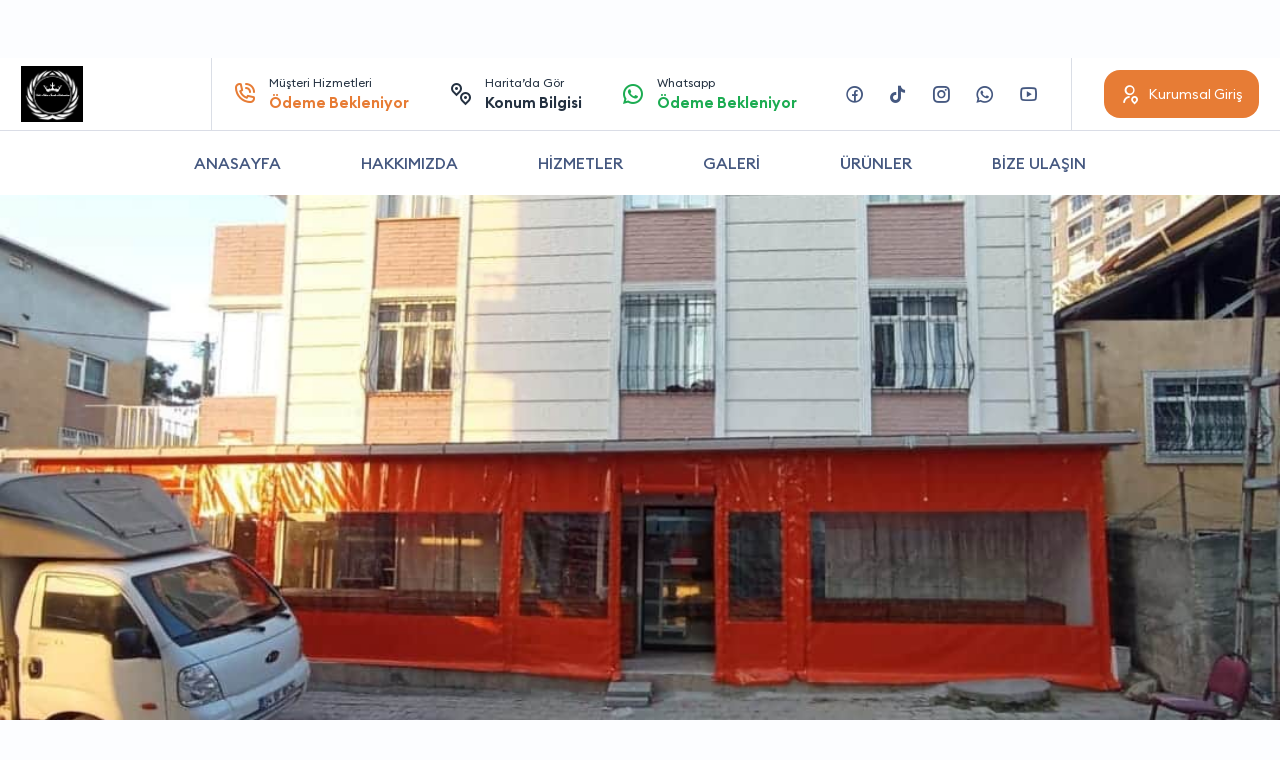

--- FILE ---
content_type: text/html; charset=UTF-8
request_url: https://trfirmarehberi.com/firma/usta-eller-tente-sistemleri
body_size: 11787
content:

	    <pre>
	        
	        	    </pre>


<!DOCTYPE html>
<html lang="tr" itemscope="" itemtype="https://schema.org/Organization">
<head>
	<meta name="google" content="notranslate"/>
	<meta http-equiv="Content-Type" content="text/html; charset=utf-8"/>
	<title>Usta Eller Tente Sistemleri Bağcılar Sarıyer tente sistemleri imalat işleri</title>
	<meta name="viewport" content="width=device-width, initial-scale=1, minimum-scale=1.0, maximum-scale=1.0, user-scalable=no"/>
	<link rel="stylesheet" href="https://stackpath.bootstrapcdn.com/bootstrap/4.1.3/css/bootstrap.min.css"/>
	<link rel="stylesheet" href="https://trfirmarehberi.com/wp-content/themes/trfirma-tema/icon/style.css?v=1.18"/>
	<link rel="stylesheet" href="https://trfirmarehberi.com/wp-content/themes/trfirma-tema/Css/owl.carousel.min.css"/>
	<link rel="stylesheet" href="https://cdn.jsdelivr.net/npm/@fancyapps/ui/dist/fancybox.css"/>
	<link rel="stylesheet" href="https://trfirmarehberi.com/wp-content/themes/trfirma-tema/Css/firma-style.css?v=1.5"/>
    <link rel="stylesheet" href="https://use.fontawesome.com/releases/v5.2.0/css/all.css" integrity="sha384-hWVjflwFxL6sNzntih27bfxkr27PmbbK/iSvJ+a4+0owXq79v+lsFkW54bOGbiDQ" crossorigin="anonymous">
    
	<style>
		:root {
			--primary: #E77C35;
		}
		
		.modal a.close-modal {
			top:5px!important;
			right:5px!important;
		}
	</style>
	
	<script src="https://cdnjs.cloudflare.com/ajax/libs/jquery/3.0.0/jquery.min.js"></script>
	
	<!-- jQuery Modal -->
	<script src="https://cdnjs.cloudflare.com/ajax/libs/jquery-modal/0.9.1/jquery.modal.min.js"></script>
	<link rel="stylesheet" href="https://cdnjs.cloudflare.com/ajax/libs/jquery-modal/0.9.1/jquery.modal.min.css"/>
	
	<style>
		#company .services > ul li div > p b a i:last-child {
			opacity: 100%!important;
		}
		
		#company .services > ul li div > p b a {
			background-color: #1CAC52;
		}
		
		.logoyazi {
			margin-bottom: -3em;
			margin-left:-15px
		}
	    	</style>
	
<!-- Rank Math PRO tarafından Arama Motoru Optimizasyonu - https://rankmath.com/ -->
<meta name="description" content="Bağcılar Sarıyer tente sistemleri imalat işleri, branda sistemleri imalat hizmetleri, kış bahçesi tasarımı, pergole imalat hizmeti, maffsalı tente imalatı, körü"/>
<meta name="robots" content="follow, index, max-snippet:-1, max-video-preview:-1, max-image-preview:large"/>
<link rel="canonical" href="https://trfirmarehberi.com/firma/usta-eller-tente-sistemleri" />
<meta property="og:locale" content="tr_TR" />
<meta property="og:type" content="article" />
<meta property="og:title" content="Usta Eller Tente Sistemleri Bağcılar Sarıyer tente sistemleri imalat işleri" />
<meta property="og:description" content="Bağcılar Sarıyer tente sistemleri imalat işleri, branda sistemleri imalat hizmetleri, kış bahçesi tasarımı, pergole imalat hizmeti, maffsalı tente imalatı, körü" />
<meta property="og:url" content="https://trfirmarehberi.com/firma/usta-eller-tente-sistemleri" />
<meta property="og:site_name" content="TR Firma Rehberi" />
<meta property="og:updated_time" content="2023-06-24T23:12:39+03:00" />
<meta name="twitter:card" content="summary_large_image" />
<meta name="twitter:title" content="Usta Eller Tente Sistemleri Bağcılar Sarıyer tente sistemleri imalat işleri" />
<meta name="twitter:description" content="Bağcılar Sarıyer tente sistemleri imalat işleri, branda sistemleri imalat hizmetleri, kış bahçesi tasarımı, pergole imalat hizmeti, maffsalı tente imalatı, körü" />
<!-- /Rank Math WordPress SEO eklentisi -->

<link rel="alternate" title="oEmbed (JSON)" type="application/json+oembed" href="https://trfirmarehberi.com/wp-json/oembed/1.0/embed?url=https%3A%2F%2Ftrfirmarehberi.com%2Ffirma%2Fusta-eller-tente-sistemleri" />
<link rel="alternate" title="oEmbed (XML)" type="text/xml+oembed" href="https://trfirmarehberi.com/wp-json/oembed/1.0/embed?url=https%3A%2F%2Ftrfirmarehberi.com%2Ffirma%2Fusta-eller-tente-sistemleri&#038;format=xml" />
<style id='wp-img-auto-sizes-contain-inline-css' type='text/css'>
img:is([sizes=auto i],[sizes^="auto," i]){contain-intrinsic-size:3000px 1500px}
/*# sourceURL=wp-img-auto-sizes-contain-inline-css */
</style>
<style id='wp-emoji-styles-inline-css' type='text/css'>

	img.wp-smiley, img.emoji {
		display: inline !important;
		border: none !important;
		box-shadow: none !important;
		height: 1em !important;
		width: 1em !important;
		margin: 0 0.07em !important;
		vertical-align: -0.1em !important;
		background: none !important;
		padding: 0 !important;
	}
/*# sourceURL=wp-emoji-styles-inline-css */
</style>
<link rel='stylesheet' id='wp-block-library-css' href='https://trfirmarehberi.com/wp-includes/css/dist/block-library/style.min.css?ver=6.9' type='text/css' media='all' />
<style id='global-styles-inline-css' type='text/css'>
:root{--wp--preset--aspect-ratio--square: 1;--wp--preset--aspect-ratio--4-3: 4/3;--wp--preset--aspect-ratio--3-4: 3/4;--wp--preset--aspect-ratio--3-2: 3/2;--wp--preset--aspect-ratio--2-3: 2/3;--wp--preset--aspect-ratio--16-9: 16/9;--wp--preset--aspect-ratio--9-16: 9/16;--wp--preset--color--black: #000000;--wp--preset--color--cyan-bluish-gray: #abb8c3;--wp--preset--color--white: #ffffff;--wp--preset--color--pale-pink: #f78da7;--wp--preset--color--vivid-red: #cf2e2e;--wp--preset--color--luminous-vivid-orange: #ff6900;--wp--preset--color--luminous-vivid-amber: #fcb900;--wp--preset--color--light-green-cyan: #7bdcb5;--wp--preset--color--vivid-green-cyan: #00d084;--wp--preset--color--pale-cyan-blue: #8ed1fc;--wp--preset--color--vivid-cyan-blue: #0693e3;--wp--preset--color--vivid-purple: #9b51e0;--wp--preset--gradient--vivid-cyan-blue-to-vivid-purple: linear-gradient(135deg,rgb(6,147,227) 0%,rgb(155,81,224) 100%);--wp--preset--gradient--light-green-cyan-to-vivid-green-cyan: linear-gradient(135deg,rgb(122,220,180) 0%,rgb(0,208,130) 100%);--wp--preset--gradient--luminous-vivid-amber-to-luminous-vivid-orange: linear-gradient(135deg,rgb(252,185,0) 0%,rgb(255,105,0) 100%);--wp--preset--gradient--luminous-vivid-orange-to-vivid-red: linear-gradient(135deg,rgb(255,105,0) 0%,rgb(207,46,46) 100%);--wp--preset--gradient--very-light-gray-to-cyan-bluish-gray: linear-gradient(135deg,rgb(238,238,238) 0%,rgb(169,184,195) 100%);--wp--preset--gradient--cool-to-warm-spectrum: linear-gradient(135deg,rgb(74,234,220) 0%,rgb(151,120,209) 20%,rgb(207,42,186) 40%,rgb(238,44,130) 60%,rgb(251,105,98) 80%,rgb(254,248,76) 100%);--wp--preset--gradient--blush-light-purple: linear-gradient(135deg,rgb(255,206,236) 0%,rgb(152,150,240) 100%);--wp--preset--gradient--blush-bordeaux: linear-gradient(135deg,rgb(254,205,165) 0%,rgb(254,45,45) 50%,rgb(107,0,62) 100%);--wp--preset--gradient--luminous-dusk: linear-gradient(135deg,rgb(255,203,112) 0%,rgb(199,81,192) 50%,rgb(65,88,208) 100%);--wp--preset--gradient--pale-ocean: linear-gradient(135deg,rgb(255,245,203) 0%,rgb(182,227,212) 50%,rgb(51,167,181) 100%);--wp--preset--gradient--electric-grass: linear-gradient(135deg,rgb(202,248,128) 0%,rgb(113,206,126) 100%);--wp--preset--gradient--midnight: linear-gradient(135deg,rgb(2,3,129) 0%,rgb(40,116,252) 100%);--wp--preset--font-size--small: 13px;--wp--preset--font-size--medium: 20px;--wp--preset--font-size--large: 36px;--wp--preset--font-size--x-large: 42px;--wp--preset--spacing--20: 0.44rem;--wp--preset--spacing--30: 0.67rem;--wp--preset--spacing--40: 1rem;--wp--preset--spacing--50: 1.5rem;--wp--preset--spacing--60: 2.25rem;--wp--preset--spacing--70: 3.38rem;--wp--preset--spacing--80: 5.06rem;--wp--preset--shadow--natural: 6px 6px 9px rgba(0, 0, 0, 0.2);--wp--preset--shadow--deep: 12px 12px 50px rgba(0, 0, 0, 0.4);--wp--preset--shadow--sharp: 6px 6px 0px rgba(0, 0, 0, 0.2);--wp--preset--shadow--outlined: 6px 6px 0px -3px rgb(255, 255, 255), 6px 6px rgb(0, 0, 0);--wp--preset--shadow--crisp: 6px 6px 0px rgb(0, 0, 0);}:where(.is-layout-flex){gap: 0.5em;}:where(.is-layout-grid){gap: 0.5em;}body .is-layout-flex{display: flex;}.is-layout-flex{flex-wrap: wrap;align-items: center;}.is-layout-flex > :is(*, div){margin: 0;}body .is-layout-grid{display: grid;}.is-layout-grid > :is(*, div){margin: 0;}:where(.wp-block-columns.is-layout-flex){gap: 2em;}:where(.wp-block-columns.is-layout-grid){gap: 2em;}:where(.wp-block-post-template.is-layout-flex){gap: 1.25em;}:where(.wp-block-post-template.is-layout-grid){gap: 1.25em;}.has-black-color{color: var(--wp--preset--color--black) !important;}.has-cyan-bluish-gray-color{color: var(--wp--preset--color--cyan-bluish-gray) !important;}.has-white-color{color: var(--wp--preset--color--white) !important;}.has-pale-pink-color{color: var(--wp--preset--color--pale-pink) !important;}.has-vivid-red-color{color: var(--wp--preset--color--vivid-red) !important;}.has-luminous-vivid-orange-color{color: var(--wp--preset--color--luminous-vivid-orange) !important;}.has-luminous-vivid-amber-color{color: var(--wp--preset--color--luminous-vivid-amber) !important;}.has-light-green-cyan-color{color: var(--wp--preset--color--light-green-cyan) !important;}.has-vivid-green-cyan-color{color: var(--wp--preset--color--vivid-green-cyan) !important;}.has-pale-cyan-blue-color{color: var(--wp--preset--color--pale-cyan-blue) !important;}.has-vivid-cyan-blue-color{color: var(--wp--preset--color--vivid-cyan-blue) !important;}.has-vivid-purple-color{color: var(--wp--preset--color--vivid-purple) !important;}.has-black-background-color{background-color: var(--wp--preset--color--black) !important;}.has-cyan-bluish-gray-background-color{background-color: var(--wp--preset--color--cyan-bluish-gray) !important;}.has-white-background-color{background-color: var(--wp--preset--color--white) !important;}.has-pale-pink-background-color{background-color: var(--wp--preset--color--pale-pink) !important;}.has-vivid-red-background-color{background-color: var(--wp--preset--color--vivid-red) !important;}.has-luminous-vivid-orange-background-color{background-color: var(--wp--preset--color--luminous-vivid-orange) !important;}.has-luminous-vivid-amber-background-color{background-color: var(--wp--preset--color--luminous-vivid-amber) !important;}.has-light-green-cyan-background-color{background-color: var(--wp--preset--color--light-green-cyan) !important;}.has-vivid-green-cyan-background-color{background-color: var(--wp--preset--color--vivid-green-cyan) !important;}.has-pale-cyan-blue-background-color{background-color: var(--wp--preset--color--pale-cyan-blue) !important;}.has-vivid-cyan-blue-background-color{background-color: var(--wp--preset--color--vivid-cyan-blue) !important;}.has-vivid-purple-background-color{background-color: var(--wp--preset--color--vivid-purple) !important;}.has-black-border-color{border-color: var(--wp--preset--color--black) !important;}.has-cyan-bluish-gray-border-color{border-color: var(--wp--preset--color--cyan-bluish-gray) !important;}.has-white-border-color{border-color: var(--wp--preset--color--white) !important;}.has-pale-pink-border-color{border-color: var(--wp--preset--color--pale-pink) !important;}.has-vivid-red-border-color{border-color: var(--wp--preset--color--vivid-red) !important;}.has-luminous-vivid-orange-border-color{border-color: var(--wp--preset--color--luminous-vivid-orange) !important;}.has-luminous-vivid-amber-border-color{border-color: var(--wp--preset--color--luminous-vivid-amber) !important;}.has-light-green-cyan-border-color{border-color: var(--wp--preset--color--light-green-cyan) !important;}.has-vivid-green-cyan-border-color{border-color: var(--wp--preset--color--vivid-green-cyan) !important;}.has-pale-cyan-blue-border-color{border-color: var(--wp--preset--color--pale-cyan-blue) !important;}.has-vivid-cyan-blue-border-color{border-color: var(--wp--preset--color--vivid-cyan-blue) !important;}.has-vivid-purple-border-color{border-color: var(--wp--preset--color--vivid-purple) !important;}.has-vivid-cyan-blue-to-vivid-purple-gradient-background{background: var(--wp--preset--gradient--vivid-cyan-blue-to-vivid-purple) !important;}.has-light-green-cyan-to-vivid-green-cyan-gradient-background{background: var(--wp--preset--gradient--light-green-cyan-to-vivid-green-cyan) !important;}.has-luminous-vivid-amber-to-luminous-vivid-orange-gradient-background{background: var(--wp--preset--gradient--luminous-vivid-amber-to-luminous-vivid-orange) !important;}.has-luminous-vivid-orange-to-vivid-red-gradient-background{background: var(--wp--preset--gradient--luminous-vivid-orange-to-vivid-red) !important;}.has-very-light-gray-to-cyan-bluish-gray-gradient-background{background: var(--wp--preset--gradient--very-light-gray-to-cyan-bluish-gray) !important;}.has-cool-to-warm-spectrum-gradient-background{background: var(--wp--preset--gradient--cool-to-warm-spectrum) !important;}.has-blush-light-purple-gradient-background{background: var(--wp--preset--gradient--blush-light-purple) !important;}.has-blush-bordeaux-gradient-background{background: var(--wp--preset--gradient--blush-bordeaux) !important;}.has-luminous-dusk-gradient-background{background: var(--wp--preset--gradient--luminous-dusk) !important;}.has-pale-ocean-gradient-background{background: var(--wp--preset--gradient--pale-ocean) !important;}.has-electric-grass-gradient-background{background: var(--wp--preset--gradient--electric-grass) !important;}.has-midnight-gradient-background{background: var(--wp--preset--gradient--midnight) !important;}.has-small-font-size{font-size: var(--wp--preset--font-size--small) !important;}.has-medium-font-size{font-size: var(--wp--preset--font-size--medium) !important;}.has-large-font-size{font-size: var(--wp--preset--font-size--large) !important;}.has-x-large-font-size{font-size: var(--wp--preset--font-size--x-large) !important;}
/*# sourceURL=global-styles-inline-css */
</style>

<style id='classic-theme-styles-inline-css' type='text/css'>
/*! This file is auto-generated */
.wp-block-button__link{color:#fff;background-color:#32373c;border-radius:9999px;box-shadow:none;text-decoration:none;padding:calc(.667em + 2px) calc(1.333em + 2px);font-size:1.125em}.wp-block-file__button{background:#32373c;color:#fff;text-decoration:none}
/*# sourceURL=/wp-includes/css/classic-themes.min.css */
</style>
<link rel="https://api.w.org/" href="https://trfirmarehberi.com/wp-json/" /><link rel="alternate" title="JSON" type="application/json" href="https://trfirmarehberi.com/wp-json/wp/v2/firmalar/210039" /><link rel="EditURI" type="application/rsd+xml" title="RSD" href="https://trfirmarehberi.com/xmlrpc.php?rsd" />
<meta name="generator" content="WordPress 6.9" />
<link rel='shortlink' href='https://trfirmarehberi.com/?p=210039' />
<script type="text/javascript" id="google_gtagjs" src="https://www.googletagmanager.com/gtag/js?id=UA-198237810-1" async="async"></script>
<script type="text/javascript" id="google_gtagjs-inline">
/* <![CDATA[ */
window.dataLayer = window.dataLayer || [];function gtag(){dataLayer.push(arguments);}gtag('js', new Date());gtag('config', 'UA-198237810-1', {} );
/* ]]> */
</script>
</head>
<body>
<div id="header">
	<div>
		<div class="container">
            <div class="row align-items-center">
                        <div class="logo">
                        <div>
                            <a href="https://trfirmarehberi.com/firma/usta-eller-tente-sistemleri"><img src="https://trfirmarehberi.com/wp-content/uploads/2022/11/866f9634-a979-489f-89d5-264305a9d122.jpg" alt="logo"></a>
                        </div>
                        </div>                
				<div class="col-xl left">
					<ul>
						<li>
							<a
                                    onclick="tiklaAra('musteri_hizmetleri_telefon'); return false;"
                                    href="tel:Ödeme Bekleniyor" class="primary">
								<i class="icon-phone-call-outline"></i>
								Müşteri Hizmetleri
								<strong>Ödeme Bekleniyor</strong>
							</a>
						</li>
						<li>
							<a rel="nofollow" href="https://maps.google.com/maps?z=12&t=m&q=loc:,">
								<i class="icon-pin-distance-line"></i>
								Harita’da Gör
								<strong>Konum Bilgisi</strong>
							</a>
						</li>
						<li>
							<a
                                    onclick="whatsapp(); return false;"
                                    rel="nofollow" href="https://wa.me/9Ödeme Bekleniyor?text=Merhaba Trfirmarehberi.com üzerinden yazıyorum" class="green">
								<i class="icon-whatsapp-line"></i>
								Whatsapp
								<strong>
									Ödeme Bekleniyor								</strong>
							</a>
						</li>
					</ul>
				</div>
				<div class="col-auto right">
					<ul>
						<li>
							<a rel="nofollow" href="https://www.facebook.com/Ödeme Bekleniyor" class="icon-facebook-circle-line"></a>
						</li>

						<li>
							<a rel="nofollow" href="https://www.tiktok.com/Ödeme Bekleniyor" class="icon-tiktok"></a>
						</li>
						<li>
							<a rel="nofollow" href="https://www.instagram.com/Ödeme Bekleniyor" class="icon-instagram-line"></a>
						</li>
						<li>
							<a onclick="whatsapp(); return false;" rel="nofollow" href="https://wa.me/9Ödeme Bekleniyor?text=Merhaba Trfirmarehberi.com üzerinden yazıyorum" class="icon-whatsapp-line"></a>
						</li>
						<li>
							<a rel="nofollow" href="https://www.youtube.com/" class="icon-youtube-line"></a>
						</li>
					</ul>
					<ol>
						<li>
							<a href="https://trfirmarehberi.com/kurumsal/giris" class="btn"><span><i class="icon-user-location-line"></i><span>Kurumsal Giriş</span></span></a>
						</li>
						<li class="mobile">
							<a href="https://trfirmarehberi.com/kurumsal/giris" class="btn btn-gray"><span><i class="icon-menu-3-line"></i></span></a>
						</li>
					</ol>
				</div>
			</div>
		</div>
	</div>
	<ul class="container">
		<li><a href="#">ANASAYFA</a></li>
		<li><a href="#" data-scrollTo="#company .detail">HAKKIMIZDA</a></li>
		<li><a href="#" data-scrollTo="#company .services">HİZMETLER</a></li>
		<li><a href="#" data-scrollTo="#company .gallerys">GALERİ</a></li>
		<li><a href="#" data-scrollTo="#company .products">ÜRÜNLER</a></li>
		<li><a href="#" data-scrollTo="#company .contactForm">BİZE ULAŞIN</a></li>
	</ul>
</div>
<div id="company">			<img src="https://trfirmarehberi.com/wp-content/uploads/2022/11/3471f717-b582-4537-86fa-90b01393df69.jpg" alt="companyDetailTop">	<ul class="contact">
		<li>
			<a
                    onclick="tiklaAra('musteri_hizmetleri_telefon'); return false;"
                    href="tel:Ödeme Bekleniyor" class="primary">
            <span>
              <i class="icon-phone-call-outline"></i>
              Müşteri Hizmetleri
              <strong>Ödeme Bekleniyor</strong>
            </span>
			</a>
		</li>
		<li>
			<a rel="nofollow" href="https://maps.google.com/maps?z=12&t=m&q=loc:,">
            <span>
              <i class="icon-pin-distance-line"></i>
              Harita’da Gör
              <strong>Konum Bilgisi</strong>
            </span>
			</a>
		</li>
		<li>
			<a onclick="whatsapp(); return false;" rel="nofollow" href="https://wa.me/9Ödeme Bekleniyor?text=Merhaba Trfirmarehberi.com üzerinden yazıyorum" class="green">
            <span>
              <i class="icon-whatsapp-line"></i>
              Whatsapp
              <strong>	                                Ödeme Bekleniyor</strong>
            </span>
			</a>
		</li>
	</ul>
	
	<style>
		.hakkimizdaaciklama {
			text-transform: lowercase;
			
		}
		.hakkimizdaaciklama ul {
			margin-top: 1em;
			margin-bottom: 1em;
			text-transform: lowercase;
			
		}
		.hakkimizdaaciklama li {
			list-style-type: square!important;
			font-weight: normal!important;
			margin-left: 1em;
			text-transform: lowercase;
			
		}
		.hakkimizdaaciklama strong {
			font-weight: normal!important;
			text-transform: capitalize;
		}
	</style>
	<div class="container">
		<div class="detail">					<img src="https://trfirmarehberi.com/wp-content/uploads/2022/11/866f9634-a979-489f-89d5-264305a9d122.jpg" alt="Usta Eller Tente Sistemleri">			<div>
				<div class="headContent2">
					<strong>HAKKIMIZDA</strong>
					<h1>Usta Eller Tente Sistemleri</h1>
				</div>
				<div class="hakkimizdaaciklama">Bağcılar Sarıyer tente sistemleri imalat işleri, branda sistemleri imalat hizmetleri, kış bahçesi tasarımı, pergole imalat hizmeti, maffsalı tente imalatı, körüklü tente satışı, otomatik tente montajı, kepenk imalatı, şemsiye satışı, karpuz tente imalat işleri ile faaliyet göstermekteyiz. Usta Eller Tente Sistemleri olarak, müşterilerimize her türlü tente, branda ve pergole ihtiyaçlarında profesyonel hizmet sunmaktayız. Güneşten ve yağmurdan korunmanızı sağlayan bu ürünlerin imalat ve montajını uzman ekibimizle gerçekleştiriyoruz. Kaliteli malzemeler kullanarak dayanıklı ve estetik ürünler ortaya çıkarıyoruz. Her mevsim rahatlıkla kullanabileceğiniz tente, branda ve pergole çözümleriyle yaşam alanlarınızı daha konforlu hale getiriyoruz. İhtiyaçlarınıza uygun çeşitli modeller arasından seçim yapabilir ve profesyonel hizmetimizden faydalanabilirsiniz. Müşteri memnuniyetini ön planda tutarak, kaliteli ürünlerimizle uzun ömürlü çözümler sunmaktayız.<br />
<br />
<br />
<br />
<br />
                    



                </div>
                 <p class="mb-3 mt-3">
	     Usta Eller Tente Sistemleri, 09:00-21:00 saatleri arasında hizmet vermektedir.
</p>

<p class="mb-3">
    Usta Eller Tente Sistemleri İstanbul ilinde, Bağcılar ilçesinde, Bağcılar  adresinde hizmet vermektedir.
</p>
<p>
Bağcılar Marka danışmanlığı,Bağcılar Fuar stand tasarımı,Bağcılar Grafik tasarım,Bağcılar Guerrilla marketing,Bağcılar Promosyon ürünleri,Bağcılar Outdoor reklam gibi hizmetleri sunmaktadır.

</p>

			</div>
		</div>				<div class="notice">
				<div class="headContent2 tcenter">
					<strong>KAMPANYALAR VE DUYURULAR</strong>
					<h2>Usta Eller Tente Sistemleri Firması</h2>
					<p>Firmamızın size özel kampanya ve duyurularını buradan takip edebilirsiniz.</p>
				</div>
				<div>
					<div class="owl-carousel">                        <div class="item">
                            <div class="headContent2">
                                <strong>KAMPANYA</strong>
                                <h4>Hizmet ve Ürünlerimizde %10 İndirim</h4>
                                <p>Firmaya sitemizden giden müşterilere %10 ve üzeri indirim uygulanmaktadır.</p>

                            </div>
                            <a href="#" class="icon-arrow-right-s-line"></a>
                        </div>                        
					</div>
				</div>
				</div>				<div class="services">
				<div class="top row align-items-end">
					<div class="col-md col-12">
						<div class="headContent2">
							<strong>HİZMETLERİMİZ</strong>
							<h2>Usta Eller Tente Sistemleri</h2>
							<p>Firmamızın hizmetlerini, yaptığı işleri ve referanslarını bu alanda görebilirsiniz.</p>
						</div>
					</div>
					<div class="col-md-auto col-12">
						<ul>
							<li>
								<a onclick="whatsapp(); return false;" rel="nofollow" href="https://wa.me/9Ödeme Bekleniyor?text=Merhaba Trfirmarehberi.com üzerinden yazıyorum" class="green">
                    <span>
                      <i class="icon-whatsapp-fill"></i>
                      Whatsapp ile Yazın!
                    </span>
								</a>
							</li>
							<li>
								<a href="tel:Ödeme Bekleniyor">
                    <span>
                      <i class="icon-phone-call-outline"></i>
                      <span>Tıkla Ara</span>
                      <strong>Ödeme Bekleniyor</strong>
                    </span>
								</a>
							</li>
						</ul>
					</div>
				</div>
				<ul class="owl-carousel">								<li class="item">
								<div>
									<a href="https://trfirmarehberi.com/wp-content/uploads/2022/11/6f48d46c-d49c-4c88-a245-f4bb25a401c6.jpg" data-fancybox="gallerys">
										<img src="https://trfirmarehberi.com/wp-content/uploads/2022/11/6f48d46c-d49c-4c88-a245-f4bb25a401c6.jpg" alt="companyProduct">
									</a>
									<strong><a href="#"></a></strong>
									<p>
										<span><span></span></span>
										<b>
											<a onclick="whatsapp(); return false;" rel="nofollow" href="https://wa.me/9Ödeme Bekleniyor?text=Merhaba Trfirmarehberi.com üzerinden yazıyorum">
												
												<i class="icon-whatsapp-fill"></i>
											</a>
										
										</b>
									</p>
								</div>
								</li>				
				</ul>
				</div>	</div>			<div class="products">
				<div class="container">
					<div class="headContent2 tcenter">
						<strong>ÜRÜNLERİMİZ</strong>
						<h3>Usta Eller Tente Sistemleri</h3>
					</div>
					<ul class="owl-carousel">									<li class="item">
									<div>
										<a href="https://trfirmarehberi.com/wp-content/uploads/2022/11/4baa9a2e-bd7c-49f8-9cc9-05dd7be7caba.jpg" data-fancybox="gallerys">
											<img src="https://trfirmarehberi.com/wp-content/uploads/2022/11/4baa9a2e-bd7c-49f8-9cc9-05dd7be7caba.jpg" alt="companyProducts">										</a>
										<p>
											<strong><a href="#"></a></strong>
											<span>												                  </span>
										</p>
										
										<a href="#ex1" rel="modal:open" class="btn"><span><i class="icon-shopping-cart-line"></i>Sipariş Ver</span></a>
									</div>
									</li>					</ul>
				</div>
			</div>
			<div id="ex1" class="modal">
        <p id="hepsiniDoldur" style="display: none; text-align: center">Lütfen tüm alanları doldurun</p>

		<form action="" method="post" id="siparisVer">
			<div class="form-group">
				<label class="form-label">Ad *</label>
				<input type="text" class="form-control" name="ad" id="ad" required="">
			</div>
			
			<div class="form-group">
				<label class="form-label">Soyad *</label>
				<input type="text" class="form-control" name="soyad" id="soyad" required="">
			</div>
			
			<div class="form-group">
				<label class="form-label">Telefon *</label>
				<input type="text" class="form-control" name="ceptelefonu" id="ceptelefonu" required="">
			</div>
			
			<div class="form-group">
				<label class="form-label">Ürün *</label>
				<input type="text" class="form-control" name="urunhizmet" id="urunhizmet" required="">
			</div>
			
			<div class="form-group">
				<label class="form-label">Mesaj *</label>
				<textarea class="form-control" name="siparisvermesajiniz" rows="5"></textarea>
			</div>
            <input type="hidden" name="siparisvermailto" value="">
            <input type="hidden" name="post_id" value="210039">
            <input type="hidden" id="urun_id" name="urun_id" value="">
            
			<input id="siparisverbuton" class="form-control" type="submit" value="GÖNDER">
			
			<input type="hidden" id="submit_post" name="submit_post" value="7dac14c810" /><input type="hidden" name="_wp_http_referer" value="/firma/usta-eller-tente-sistemleri" />		</form>
		
		<span style="color: #aa0000; display: none" id="alinansiparis">Siparişiniz alınmıştır. Sizinle en kısa sürede iletişime geçeceğiz.</span>
	
	</div>

    <script>
        $("#siparisverbuton").click(function (event) {
            event.preventDefault();

            var ad = $('[name="ad"]').val();
            var soyad = $('[name="soyad"]').val();
            var ceptelefonu = $('[name="ceptelefonu"]').val();

            if (ad === "" || soyad === "" || ceptelefonu === "") {
                $("#hepsiniDoldur").show();
            } else {
                $("#hepsiniDoldur").hide();
                var form = $('#siparisVer')[0];
                var data = new FormData(form);
                $.ajax({
                    type: "POST",
                    enctype: 'multipart/form-data',
                    url: "https://trfirmarehberi.com/api/siparis-mail.php",
                    data: data,
                    processData: false,
                    contentType: false,
                    cache: false,
                    timeout: 800000,
                    success: function (data) {
                        $("#alinansiparis").show();
                        $("#siparisVer").hide();

                    },
                    error: function (e) {

                    }
                });
            }

        });
    </script>			
			<div class="gallerys">
			<div class="container">
				<div class="headContent2 tcenter">
					<strong>RESİM GALERİSİ</strong>
					<h3>Usta Eller Tente Sistemleri</h3>
				</div>
				<div class="owl-carousel">							<div class="item">
							<a href="https://trfirmarehberi.com/wp-content/uploads/2022/11/c592242e-643e-444c-8c2a-5ae9a6b3de3e.jpg" data-fancybox="gallerys">
								<img src="https://trfirmarehberi.com/wp-content/uploads/2022/11/c592242e-643e-444c-8c2a-5ae9a6b3de3e.jpg" alt="gallery">
							</a>
							</div>							<div class="item">
							<a href="https://trfirmarehberi.com/wp-content/uploads/2022/11/0de3698a-f55a-45ea-803b-d5346416aad6.jpg" data-fancybox="gallerys">
								<img src="https://trfirmarehberi.com/wp-content/uploads/2022/11/0de3698a-f55a-45ea-803b-d5346416aad6.jpg" alt="gallery">
							</a>
							</div>							<div class="item">
							<a href="https://trfirmarehberi.com/wp-content/uploads/2022/11/4baa9a2e-bd7c-49f8-9cc9-05dd7be7caba.jpg" data-fancybox="gallerys">
								<img src="https://trfirmarehberi.com/wp-content/uploads/2022/11/4baa9a2e-bd7c-49f8-9cc9-05dd7be7caba.jpg" alt="gallery">
							</a>
							</div>							<div class="item">
							<a href="https://trfirmarehberi.com/wp-content/uploads/2022/11/3cfd621f-56b9-49ad-8770-f011f47487a0.jpg" data-fancybox="gallerys">
								<img src="https://trfirmarehberi.com/wp-content/uploads/2022/11/3cfd621f-56b9-49ad-8770-f011f47487a0.jpg" alt="gallery">
							</a>
							</div>							<div class="item">
							<a href="https://trfirmarehberi.com/wp-content/uploads/2022/11/3471f717-b582-4537-86fa-90b01393df69.jpg" data-fancybox="gallerys">
								<img src="https://trfirmarehberi.com/wp-content/uploads/2022/11/3471f717-b582-4537-86fa-90b01393df69.jpg" alt="gallery">
							</a>
							</div>							<div class="item">
							<a href="https://trfirmarehberi.com/wp-content/uploads/2022/11/23760005-92b8-47cd-be10-91026c291547.jpg" data-fancybox="gallerys">
								<img src="https://trfirmarehberi.com/wp-content/uploads/2022/11/23760005-92b8-47cd-be10-91026c291547.jpg" alt="gallery">
							</a>
							</div>							<div class="item">
							<a href="https://trfirmarehberi.com/wp-content/uploads/2022/11/6f48d46c-d49c-4c88-a245-f4bb25a401c6.jpg" data-fancybox="gallerys">
								<img src="https://trfirmarehberi.com/wp-content/uploads/2022/11/6f48d46c-d49c-4c88-a245-f4bb25a401c6.jpg" alt="gallery">
							</a>
							</div>				</div>
			</div>
			</div>			<div class="comments container">
			<div class="headContent2">
				<strong>MÜŞTERİ YORUMLARI</strong>
				<h3>Usta Eller Tente Sistemleri</h3>
				<p>Firmamızı tercih eden müşterilerimizin yorumları</p>
			</div>
			<div class="owl-carousel">
                            <div class="item">
                                <div>
                                    <img src="https://trfirmarehberi.com/wp-content/themes/trfirma-tema/avatar.jpg" alt="user">
                                    <p>Çok kaliteli bir firma. Memnun kaldım.</p>
                                    <div>
                                        <strong>Murat Çiftçi</strong>
                                        <span>Müşteri</span>
                                        <ul>1puan<br>
                                                    <li class="icon-star-fill"></li>
													
													
                                                    <li class="icon-star-fill"></li>
													
													
                                                    <li class="icon-star-fill"></li>
													
													
                                                    <li class="icon-star-fill"></li>
													
													
                                                    <li class="icon-star-fill"></li>
													
													                                        </ul>
                                    </div>
                                </div>
                            </div>
                            
                
                            <div class="item">
                                <div>
                                    <img src="https://trfirmarehberi.com/wp-content/themes/trfirma-tema/avatar.jpg" alt="user">
                                    <p>Çok kaliteli bir firma. Memnun kaldım.</p>
                                    <div>
                                        <strong>Murat Çiftçi</strong>
                                        <span>Müşteri</span>
                                        <ul>1puan<br>
                                                    <li class="icon-star-fill"></li>
													
													
                                                    <li class="icon-star-fill"></li>
													
													
                                                    <li class="icon-star-fill"></li>
													
													
                                                    <li class="icon-star-fill"></li>
													
													
                                                    <li class="icon-star-fill"></li>
													
													                                        </ul>
                                    </div>
                                </div>
                            </div>
                            
                
                            <div class="item">
                                <div>
                                    <img src="https://trfirmarehberi.com/wp-content/themes/trfirma-tema/avatar.jpg" alt="user">
                                    <p>Çok kaliteli bir firma. Memnun kaldım.</p>
                                    <div>
                                        <strong>Murat Çiftçi</strong>
                                        <span>Müşteri</span>
                                        <ul>1puan<br>
                                                    <li class="icon-star-fill"></li>
													
													
                                                    <li class="icon-star-fill"></li>
													
													
                                                    <li class="icon-star-fill"></li>
													
													
                                                    <li class="icon-star-fill"></li>
													
													
                                                    <li class="icon-star-fill"></li>
													
													                                        </ul>
                                    </div>
                                </div>
                            </div>
                            
                
                            <div class="item">
                                <div>
                                    <img src="https://trfirmarehberi.com/wp-content/themes/trfirma-tema/avatar.jpg" alt="user">
                                    <p>Çok kaliteli bir firma. Memnun kaldım.</p>
                                    <div>
                                        <strong>Murat Çiftçi</strong>
                                        <span>Müşteri</span>
                                        <ul>1puan<br>
                                                    <li class="icon-star-fill"></li>
													
													
                                                    <li class="icon-star-fill"></li>
													
													
                                                    <li class="icon-star-fill"></li>
													
													
                                                    <li class="icon-star-fill"></li>
													
													
                                                    <li class="icon-star-fill"></li>
													
													                                        </ul>
                                    </div>
                                </div>
                            </div>
                            
                
                            <div class="item">
                                <div>
                                    <img src="https://trfirmarehberi.com/wp-content/themes/trfirma-tema/avatar.jpg" alt="user">
                                    <p>Çok kaliteli bir firma. Memnun kaldım.</p>
                                    <div>
                                        <strong>Murat Çiftçi</strong>
                                        <span>Müşteri</span>
                                        <ul>1puan<br>
                                                    <li class="icon-star-fill"></li>
													
													
                                                    <li class="icon-star-fill"></li>
													
													
                                                    <li class="icon-star-fill"></li>
													
													
                                                    <li class="icon-star-fill"></li>
													
													
                                                    <li class="icon-star-fill"></li>
													
													                                        </ul>
                                    </div>
                                </div>
                            </div>
                            
                
                            <div class="item">
                                <div>
                                    <img src="https://trfirmarehberi.com/wp-content/themes/trfirma-tema/avatar.jpg" alt="user">
                                    <p>Çok kaliteli bir firma. Memnun kaldım.</p>
                                    <div>
                                        <strong>Murat Çiftçi</strong>
                                        <span>Müşteri</span>
                                        <ul>1puan<br>
                                                    <li class="icon-star-fill"></li>
													
													
                                                    <li class="icon-star-fill"></li>
													
													
                                                    <li class="icon-star-fill"></li>
													
													
                                                    <li class="icon-star-fill"></li>
													
													
                                                    <li class="icon-star-fill"></li>
													
													                                        </ul>
                                    </div>
                                </div>
                            </div>
                            
                
                            <div class="item">
                                <div>
                                    <img src="https://trfirmarehberi.com/wp-content/themes/trfirma-tema/avatar.jpg" alt="user">
                                    <p>Çok kaliteli bir firma. Memnun kaldım.</p>
                                    <div>
                                        <strong>Murat Çiftçi</strong>
                                        <span>Müşteri</span>
                                        <ul>1puan<br>
                                                    <li class="icon-star-fill"></li>
													
													
                                                    <li class="icon-star-fill"></li>
													
													
                                                    <li class="icon-star-fill"></li>
													
													
                                                    <li class="icon-star-fill"></li>
													
													
                                                    <li class="icon-star-fill"></li>
													
													                                        </ul>
                                    </div>
                                </div>
                            </div>
                            
                
                            <div class="item">
                                <div>
                                    <img src="https://trfirmarehberi.com/wp-content/themes/trfirma-tema/avatar.jpg" alt="user">
                                    <p>Çok kaliteli bir firma. Memnun kaldım.</p>
                                    <div>
                                        <strong>Murat Çiftçi</strong>
                                        <span>Müşteri</span>
                                        <ul>1puan<br>
                                                    <li class="icon-star-fill"></li>
													
													
                                                    <li class="icon-star-fill"></li>
													
													
                                                    <li class="icon-star-fill"></li>
													
													
                                                    <li class="icon-star-fill"></li>
													
													
                                                    <li class="icon-star-fill"></li>
													
													                                        </ul>
                                    </div>
                                </div>
                            </div>
                            
                			</div>
			</div>

    <div class="share container">
        <div class="headContent2 tcenter">
            <strong>Sosyal Medya</strong>
            <h3>Bizi sosyal medyada paylaşın.</h3>
        </div>
        <ul>
            <li>
                <a target="_blank" href="https://www.facebook.com/sharer/sharer.php?u=https://trfirmarehberi.com/firma/usta-eller-tente-sistemleri"><i class="icon-facebook-circle-line"></i></a>
            </li>
            <li>
                <a target="_blank" class="twitter" href="https://twitter.com/intent/tweet?text=https://trfirmarehberi.com/firma/usta-eller-tente-sistemleri"><i class="icon-twitter-line"></i></a>
            </li>
            <li>
                <a target="_blank" class="whatsapp" href="whatsapp://send?text=https://trfirmarehberi.com/firma/usta-eller-tente-sistemleri&t=Usta Eller Tente Sistemleri" data-action="share/whatsapp/share""><i class="icon-whatsapp-line"></i></a>
            </li>
        </ul>
    </div>
        
	<div class="info">
		<div class="container">
			<div class="row">
				<div class="col-lg-6">
					<div class="headContent2">
						<strong>ÇALIŞMA SAATLERİ</strong>
						<h3>Usta Eller Tente Sistemleri</h3>
						<p>Firmamızın çalışma saatleri</p>
					</div>
					<ul>
						<li>
                  <span>
                    <i class="icon-calendar-todo-line"></i>
                    Pazartesi
                  </span>
							<span>09:00-21:00</span>
						</li>
						<li>
                  <span>
                    <i class="icon-calendar-todo-line"></i>
                    Salı
                  </span>
							<span>09:00-21:00</span>
						</li>
						<li>
                  <span>
                    <i class="icon-calendar-todo-line"></i>
                    Çarşamba
                  </span>
							<span>09:00-21:00</span>
						</li>
						<li>
                  <span>
                    <i class="icon-calendar-todo-line"></i>
                    Perşembe
                  </span>
							<span>09:00-21:00</span>
						</li>
						<li>
                  <span>
                    <i class="icon-calendar-todo-line"></i>
                    Cuma
                  </span>
							<span>09:00-21:00</span>
						</li>
						<li>
                  <span>
                    <i class="icon-calendar-todo-line"></i>
                    Cumartesi
                  </span>
							<span>09:00-21:00</span>
						</li>
						<li>
                  <span>
                    <i class="icon-calendar-todo-line textRed"></i>
                    Pazar
                  </span>
							<span class="textRed">KAPALI</span>
						</li>
					</ul>
				</div>
				<div class="col-lg-6">
					<div class="headContent2">
						<strong>İLETİŞİM BİLGİLERİ</strong>
						<h3>Usta Eller Tente Sistemleri</h3>
						<p>Firmamızın iletişim bilgileri</p>
					</div>
					<ul>
						<li>
                  <span>
                    <i class="icon-user-3-line"></i>
                    Yetkili Kişi
                  </span>
							<span><strong>Süleyman Karadağlı </strong></span>
						</li>
						<li>
                  <span>
                    <i class="icon-phone-line"></i>
                    Telefon
                  </span><span><a
                                        onclick="tiklaAra('musteri_hizmetleri_telefon'); return false;"
                                        href="tel:Ödeme Bekleniyor">
                                Ödeme Bekleniyor                            </a>
                            </span>
						
						</li>
						<li>
                  <span>
                    <i class="icon-printer-line"></i>
                    Fax
                  </span>
							<span>	                               Ödeme Bekleniyor</span>
						</li>
						<li>
                  <span>
                    <i class="icon-smartphone-line"></i>
                    Cep Telefonu
                  </span>
							<span><a href="tel:Ödeme Bekleniyor">	                                Ödeme Bekleniyor</a></span>
						</li>
						<li>
                  <span>
                    <i class="icon-smartphone-line"></i>
                    Cep Telefonu 2
                  </span>
							<span>
                                <a href="tel:Ödeme Bekleniyor">
                                    Ödeme Bekleniyor                                    
                                </a>
                            </span>
						</li>
						<li>
                  <span>
                    <i class="icon-map-pin-2-line"></i>
                    Adres
                  </span>
							<span>Bağcılar </span>
						</li>
                        <li>
                  <span>
                    <i class="icon-mail-open-line"></i>
                    E-Mail
                  </span>
                            <span><a href="mailto:Ödeme Bekleniyor">	                                Ödeme Bekleniyor</a></span>
                        </li>

                        <li>
                  <span>
                    <i class="icon-mail-open-line"></i>
                    Website
                  </span>
                            <span><a rel="nofollow" href="Ödeme Bekleniyor">	                                Ödeme Bekleniyor</a></span>
                        </li>
                        
					</ul>
				</div>
			</div>
		</div>
	</div>
	<div class="contactForm">
		<div>
			<div class="headContent2 tcenter">
				<strong>BİZE ULAŞIN</strong>
				<h5>Usta Eller Tente Sistemleri</h5>
				<p>Aşağıdaki iletişim formunu kullanarak bize mail gönderebilirsiniz.</p>
			</div>

            <div>
                <div class="col-sm-12">
                    <div class="alert alert-danger" role="alert" id="iletisimHatasi" style="display: none; margin-top: 10px">
						Lütfen tüm alanları doldurun					</div>
                </div>
            </div>
            <div>
                <div class="col-12">
                    <div class="alert alert-primary" role="alert" id="basarili" style="display: none; margin-top: 10px">
						Mesajınız başarılı bir şekilde gönderilmiştir.</div>
                </div>
            </div>
            
			<div class="row" id="contactForm">
				<div class="col-sm-6">
					<input name="isimsoyisim" type="text" placeholder="Ad Soyad">
				</div>
				<div class="col-sm-6">
					<input name="fromemail" type="text" placeholder="Email">
				</div>
				<div class="col-sm-6">
					<input name="telefon" type="text" placeholder="Telefon">
				</div>
				<div class="col-sm-6">
					<input name="konu" type="text" placeholder="Konu">
				</div><input type="hidden" id="submit_post" name="submit_post" value="7dac14c810" /><input type="hidden" name="_wp_http_referer" value="/firma/usta-eller-tente-sistemleri" />				<input type="hidden" name="mailto" value="">
                <input type="hidden" name="post_id_iletisim" value="210039">

                <div class="col-12">
					<textarea name="mesajiniz" rows="5" placeholder="Mesajınız.."></textarea>
					<button class="btn" id="mesajgonder">Mesajı Gönder</button>
     
				
				</div>
			</div>
		</div>
	</div>
	<div class="visitor container sdfsdfsdfsdfsdfsdfsdfsdf">
		<div class="headContent2 tcenter">
			<strong>TOPLAM ZİYARETÇİ SAYISI</strong>
			<h5>Usta Eller Tente Sistemleri Firmasını bugüne kadar
				<span>753 kişi</span> ziyaret etti</h5>
		              <p>Usta Eller Tente Sistemleri Firması , <a href="https://trfirmarehberi.com/kategori/reklam-firmalari">Reklam Firmaları</a> sektöründe hizmet vermektedir.</p>
          		</div>
    </div>
    <div class="appContainer">
        <div class="container">
            <div class="row">
                <div class="col-lg-5 align-self-center left">
                    <h3>Android ve İos Mobil Uygulamalarımız Yayında!</h3>
                    <p>Android ve ios uygulamalarımız indirebilirsiniz.</p>
                    <ul>
                        <li><a href="https://www.apple.com/tr/store" class="btn"><i class="fab fa-apple"></i>Apple Store</a></li>
                        <li><a target="_blank" href="https://play.google.com/store/apps/details?id=com.rzmobile.trfirmarehberi" class="btn"><i class="fab fa-google-play"></i>Google Play</a></li>
                    </ul>
                </div>
                <div class="col-lg-7 align-self-end right">
                    <img src="https://trfirmarehberi.com/wp-content/uploads/2022/03/app.jpg" alt="app">
                </div>
            </div>
        </div>
    </div>
    
</div>
<div id="mmenu">
	<div class="content">
		<div class="top">
			<a href="#"><img src="https://trfirmarehberi.com/wp-content/themes/trfirma-tema/img/logo3.png" alt="logo"></a>
			<button class="icon-close-fill"></button>
		</div>
		<div class="bottom">
			<div>
				<div class="menu">
					<div>
						<a href="https://trfirmarehberi.com/kurumsal/giris" class="btn blue"><span><i class="icon-user-location-line"></i>Kurumsal Giriş</span></a>
						<ul>
							<li><a href="">ANASAYFA</a></li>
							<li><a href="#" data-scrollTo="#company .detail">HAKKIMIZDA</a></li>
							<li><a href="#" data-scrollTo="#company .services">HİZMETLER</a></li>
							<li><a href="#" data-scrollTo="#company .gallerys">GALERİ</a></li>
							<li><a href="#" data-scrollTo="#company .products">ÜRÜNLER</a></li>
							<li><a href="#" data-scrollTo="#company .contactForm">BİZE ULAŞIN</a></li>
						</ul>
					</div>
				</div>
				<div class="social">
					<ul>
						<li><a href="https://www.facebook.com/" class="icon-facebook-circle-line"></a></li>
						<li><a href="https://www.twitter.com/" class="icon-twitter-line"></a></li>
						<li><a href="https://www.instagram.com/ustaellertente" class="icon-instagram-line"></a></li>
						<li><a onclick="whatsapp(); return false;" rel="nofollow" href="https://wa.me/905416775579?text=Merhaba Trfirmarehberi.com üzerinden yazıyorum" class="icon-whatsapp-line"></a></li>
						<li><a href="https://www.youtube.com/" class="icon-youtube-line"></a></li>
					</ul>
				</div>
				<div class="contact">
					<div>
						<ul>
							<li>
								<a
                                        onclick="tiklaAra('musteri_hizmetleri_telefon'); return false;"
                                        href="tel:Ödeme Bekleniyor" class="primary">
                      <span>
                        <i class="icon-phone-call-outline"></i>
                        Müşteri Hizmetleri
                        <strong>Ödeme Bekleniyor</strong>
                      </span>
								</a>
							</li>
							<li>
								<a href="https://maps.google.com/maps?z=12&t=m&q=loc:,">
                      <span>
                        <i class="icon-pin-distance-line"></i>
                        Harita’da Gör
                        <strong>Konum Bilgisi</strong>
                      </span>
								</a>
							</li>
							<li>
								<a onclick="whatsapp(); return false;" rel="nofollow" href="https://wa.me/9Ödeme Bekleniyor?text=Merhaba Trfirmarehberi.com üzerinden yazıyorum" class="green">
                      <span>
                        <i class="icon-whatsapp-line"></i>
                        Whatsapp
                        <strong>Ödeme Bekleniyor</strong>
                      </span>
								</a>
							</li>
						</ul>
					</div>
				</div>
			</div>
		</div>
	</div>
	<div class="overlay"></div>
</div>
<div id="footer">
	<div class="top">
		<div class="container">
			<div class="row align-items-center">
				<div class="logo">
					<a href="#"><img src="https://trfirmarehberi.com/wp-content/themes/trfirma-tema/img/whitelogo.png" alt="logo"></a>
				</div>
				<div class="col-xl left">
					<ul>
						<li>
							<a onclick="tiklaAra('musteri_hizmetleri_telefon'); return false;" href="tel:Ödeme Bekleniyor" class="primary">
								<i class="icon-phone-call-outline"></i>
								Müşteri Hizmetleri
								<strong>                                    Ödeme Bekleniyor</strong>
							</a>
						</li>
						<li>
							<a onclick="whatsapp(); return false;" rel="nofollow" href="https://wa.me/9Ödeme Bekleniyor?text=Merhaba Trfirmarehberi.com üzerinden yazıyorum">
								<i class="icon-whatsapp-line"></i>
								Whatsapp
								<strong>                                    Ödeme Bekleniyor</strong>
							</a>
						</li>
					</ul>
				</div>
				<div class="col-lg-auto right">
					<ul>
						<li>
							<a href="https://www.facebook.com/Ödeme Bekleniyor" class="icon-facebook-circle-line"></a>
						</li>
						<li>
							<a href="https://www.twitter.com/Ödeme Bekleniyor" class="icon-twitter-line"></a>
						</li>
						<li>
							<a href="https://www.instagram.com/Ödeme Bekleniyor" class="icon-instagram-line"></a>
						</li>
						<li>
							<a onclick="whatsapp(); return false;" rel="nofollow" href="https://wa.me/9Ödeme Bekleniyor?text=Merhaba Trfirmarehberi.com üzerinden yazıyorum" class="icon-whatsapp-line"></a>
						</li>
						<li>
							<a href="https://www.youtube.com/" class="icon-youtube-line"></a>
						</li>
					</ul>
					<ol>
						<li>
							<a href="https://trfirmarehberi.com/kurumsal/giris" class="btn"><span><i class="icon-user-location-line"></i><span>Kurumsal Giriş</span></span></a>
						</li>
					</ol>
				</div>
			</div>
		</div>
	</div>
	<div class="menu">
		<ul class="container">
			<li><a href="">ANASAYFA</a></li>
			<li><a href="#" data-scrollto="#company .detail">HAKKIMIZDA</a></li>
			<li><a href="#" data-scrollto="#company .services">HİZMETLER</a></li>
			<li><a href="#" data-scrollto="#company .gallerys">GALERİ</a></li>
			<li><a href="#" data-scrollto="#company .products">ÜRÜNLER</a></li>
			<li><a href="#" data-scrollto="#company .contactForm">BİZE ULAŞIN</a></li>
		</ul>
	</div>
	<p>© Copyright 2021 by trfirmarehberi.com. Türkiye’nin Dijital Adresi</p>
</div>
<script src="https://ajax.googleapis.com/ajax/libs/jquery/1.12.4/jquery.min.js"></script>
<script src="https://trfirmarehberi.com/wp-content/themes/trfirma-tema/js/owl.carousel.min.js"></script>
<script src="https://cdn.jsdelivr.net/npm/@fancyapps/ui/dist/fancybox.umd.js"></script>
<script src="https://trfirmarehberi.com/wp-content/themes/trfirma-tema/js/custom.js"></script>

<script>

    function whatsapp() {
        var submit_post = $("#submit_post").val();
        $.ajax({
            url: 'https://trfirmarehberi.com/api/whatsapp.php',
            type: 'POST',
            data: {
                "submit_post": submit_post,
                "post_id": 210039
            },
            success: function (data) {
                window.location.href = "https://wa.me/9Paiement en attente?text=";
            },
        });
    }

    function tiklaAra(url) {
        console.log("test");
        var submit_post = $("#submit_post").val();
        $.ajax({
            url: 'https://trfirmarehberi.com/api/tikla-ara.php',
            type: 'POST',
            data: {
                "submit_post": submit_post,
                "post_id": 210039
            },
            success: function (data) {


                switch (url) {
                    case "musteri_hizmetleri_telefon":
                        url_adres = "tel:Paiement en attente";
                        break;
                    case "cep_telefonu_1":
                        url_adres = "tel:Paiement en attente";
                        break;
                    case "cep_telefonu_2":
                        url_adres = "tel:Paiement en attente";
                        break;

                    default:
                }


                window.location.href = '' + url_adres + '';


            },
        });

        return true;

    }

</script>

<script>
    $(document).ready(function () {
        $('.notice .owl-carousel').owlCarousel({
            loop: true,
            items: 1,
            dots: true,
            autoplay: true
        });
        $('.gallerys .owl-carousel').owlCarousel({
            loop: true,
            items: 1,
            margin: 12,
            center: true,
            autoWidth: true,
            dots: true,
            autoplay: true,
            responsive: {
                992: {
                    center: false,
                    autoWidth: false,
                    items: 4,
                    margin: 32
                },
                1200: {
                    center: false,
                    autoWidth: false,
                    items: 5,
                    margin: 32
                }
            }
        });
        $('.servicesContent .owl-carousel').owlCarousel({
            loop: true,
            items: 1,
            margin: 12,
            dots: true,
            autoplay: true,
            responsive: {
                768: {
                    items: 3,
                    margin: 32
                },
                1200: {
                    items: 4,
                    margin: 32
                }
            }
        });


        $('.products .owl-carousel').owlCarousel({
            loop: true,
            items: 1,
            margin: 9,
            center: true,
            autoWidth: true,
            dots: true,
            autoplay: true,
            responsive: {
                992: {
                    center: false,
                    autoWidth: false,
                    items: 3,
                    margin: 32
                },
                1200: {
                    center: false,
                    autoWidth: false,
                    items: 4,
                    margin: 32
                }
            }
        });


        $('.services .owl-carousel').owlCarousel({
            loop: true,
            items: 1,
            margin: 9,
            center: true,
            autoWidth: false,
            dots: true,
            autoplay: true,
            responsive: {
                992: {
                    center: false,
                    autoWidth: false,
                    items: 3,
                    margin: 32
                },
                1200: {
                    center: false,
                    autoWidth: false,
                    items: 4,
                    margin: 32
                }
            }
        });


        $('.comments .owl-carousel').owlCarousel({
            loop: true,
            items: 1,
            margin: 12,
            dots: true,
            autoplay: true,
            responsive: {
                768: {
                    items: 2,
                    margin: 32
                },
                1200: {
                    items: 3,
                    margin: 32
                }
            }
        });


    });
</script>

<script>
    $("#mesajgonder").click(function (event) {

        var isimsoyisim = $('[name="isimsoyisim"]').val();
        var fromemail = $('[name="fromemail"]').val();
        var telefon = $('[name="telefon"]').val();
        var konu = $('[name="konu"]').val();
        var mesajiniz = $('[name="mesajiniz"]').val();
        var mailto = $('[name="mailto"]').val();
        var submit_post = $('[name="submit_post"]').val();
        var post_id = $('[name="post_id_iletisim"]').val();

        if (isimsoyisim === "" || fromemail === "" || telefon === "" || konu === "" || mesajiniz === "") {
            $("#iletisimHatasi").show();
        } else {
            $("#iletisimHatasi").hide();


            $.ajax({
                url: 'https://trfirmarehberi.com/api/iletisim-mail.php',
                type: 'POST',
                data: {
                    "isimsoyisim": isimsoyisim,
                    "fromemail": fromemail,
                    "telefon": telefon,
                    "konu": konu,
                    "mesajiniz": mesajiniz,
                    "mailto": mailto,
                    "post_id": post_id,
                    "submit_post": submit_post,

                },
                success: function (data) {
                    $("#basarili").show();
                    $("#contactForm").hide();
                },
            });

        }


    });
    

</script><script type="speculationrules">
{"prefetch":[{"source":"document","where":{"and":[{"href_matches":"/*"},{"not":{"href_matches":["/wp-*.php","/wp-admin/*","/wp-content/uploads/*","/wp-content/*","/wp-content/plugins/*","/wp-content/themes/trfirma-tema/*","/*\\?(.+)"]}},{"not":{"selector_matches":"a[rel~=\"nofollow\"]"}},{"not":{"selector_matches":".no-prefetch, .no-prefetch a"}}]},"eagerness":"conservative"}]}
</script>
<script id="wp-emoji-settings" type="application/json">
{"baseUrl":"https://s.w.org/images/core/emoji/17.0.2/72x72/","ext":".png","svgUrl":"https://s.w.org/images/core/emoji/17.0.2/svg/","svgExt":".svg","source":{"concatemoji":"https://trfirmarehberi.com/wp-includes/js/wp-emoji-release.min.js?ver=6.9"}}
</script>
<script type="module">
/* <![CDATA[ */
/*! This file is auto-generated */
const a=JSON.parse(document.getElementById("wp-emoji-settings").textContent),o=(window._wpemojiSettings=a,"wpEmojiSettingsSupports"),s=["flag","emoji"];function i(e){try{var t={supportTests:e,timestamp:(new Date).valueOf()};sessionStorage.setItem(o,JSON.stringify(t))}catch(e){}}function c(e,t,n){e.clearRect(0,0,e.canvas.width,e.canvas.height),e.fillText(t,0,0);t=new Uint32Array(e.getImageData(0,0,e.canvas.width,e.canvas.height).data);e.clearRect(0,0,e.canvas.width,e.canvas.height),e.fillText(n,0,0);const a=new Uint32Array(e.getImageData(0,0,e.canvas.width,e.canvas.height).data);return t.every((e,t)=>e===a[t])}function p(e,t){e.clearRect(0,0,e.canvas.width,e.canvas.height),e.fillText(t,0,0);var n=e.getImageData(16,16,1,1);for(let e=0;e<n.data.length;e++)if(0!==n.data[e])return!1;return!0}function u(e,t,n,a){switch(t){case"flag":return n(e,"\ud83c\udff3\ufe0f\u200d\u26a7\ufe0f","\ud83c\udff3\ufe0f\u200b\u26a7\ufe0f")?!1:!n(e,"\ud83c\udde8\ud83c\uddf6","\ud83c\udde8\u200b\ud83c\uddf6")&&!n(e,"\ud83c\udff4\udb40\udc67\udb40\udc62\udb40\udc65\udb40\udc6e\udb40\udc67\udb40\udc7f","\ud83c\udff4\u200b\udb40\udc67\u200b\udb40\udc62\u200b\udb40\udc65\u200b\udb40\udc6e\u200b\udb40\udc67\u200b\udb40\udc7f");case"emoji":return!a(e,"\ud83e\u1fac8")}return!1}function f(e,t,n,a){let r;const o=(r="undefined"!=typeof WorkerGlobalScope&&self instanceof WorkerGlobalScope?new OffscreenCanvas(300,150):document.createElement("canvas")).getContext("2d",{willReadFrequently:!0}),s=(o.textBaseline="top",o.font="600 32px Arial",{});return e.forEach(e=>{s[e]=t(o,e,n,a)}),s}function r(e){var t=document.createElement("script");t.src=e,t.defer=!0,document.head.appendChild(t)}a.supports={everything:!0,everythingExceptFlag:!0},new Promise(t=>{let n=function(){try{var e=JSON.parse(sessionStorage.getItem(o));if("object"==typeof e&&"number"==typeof e.timestamp&&(new Date).valueOf()<e.timestamp+604800&&"object"==typeof e.supportTests)return e.supportTests}catch(e){}return null}();if(!n){if("undefined"!=typeof Worker&&"undefined"!=typeof OffscreenCanvas&&"undefined"!=typeof URL&&URL.createObjectURL&&"undefined"!=typeof Blob)try{var e="postMessage("+f.toString()+"("+[JSON.stringify(s),u.toString(),c.toString(),p.toString()].join(",")+"));",a=new Blob([e],{type:"text/javascript"});const r=new Worker(URL.createObjectURL(a),{name:"wpTestEmojiSupports"});return void(r.onmessage=e=>{i(n=e.data),r.terminate(),t(n)})}catch(e){}i(n=f(s,u,c,p))}t(n)}).then(e=>{for(const n in e)a.supports[n]=e[n],a.supports.everything=a.supports.everything&&a.supports[n],"flag"!==n&&(a.supports.everythingExceptFlag=a.supports.everythingExceptFlag&&a.supports[n]);var t;a.supports.everythingExceptFlag=a.supports.everythingExceptFlag&&!a.supports.flag,a.supports.everything||((t=a.source||{}).concatemoji?r(t.concatemoji):t.wpemoji&&t.twemoji&&(r(t.twemoji),r(t.wpemoji)))});
//# sourceURL=https://trfirmarehberi.com/wp-includes/js/wp-emoji-loader.min.js
/* ]]> */
</script>


<script>
    function siparis(id) {
        let baslik = $("#siparis_baslik_" + id).text();
        $("#alinansiparis").hide();
        $("#siparisVer").show();
        $("#urunhizmet").val('' + baslik + '');
        $("#urun_id").val(id);
    }
</script>

<style>
    #company .services > ul li div > p b a i:last-child {
        opacity: 100% !important;
    }

    #company .services > ul li div > p b a {
        background-color: #1CAC52;
    }

    .logoyazi {
        margin-bottom: -3em;
        margin-left: -15px
    }

</style>

</body>
</html>
